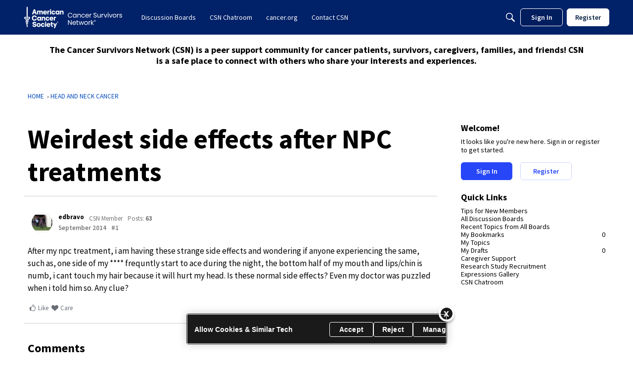

--- FILE ---
content_type: application/x-javascript
request_url: https://csn.cancer.org/dist/v2/forum/chunks/FilterFrame.CqCxSiJ2.min.js
body_size: 321
content:
import{j as a}from"../vendor/vendor/react-core.DB6kRN5F.min.js";import{f as b,g as h,c8 as u,M as o,q as c,d8 as g,t as d,a8 as F,c7 as f,ai as x,bv as y,aq as m,aj as j,ar as C}from"../entries/forum.B73LgQUl.min.js";const S=b(e=>{const l=h(),t=u("filterPanel"),i=t("header",{marginBottom:c(l.gutter.size),"&&":{border:0,...o.padding({horizontal:0,bottom:0})}},e({[g.TWO_COLUMNS]:{oneColumnDown:{...o.absolute.srOnly()}}})),n=t("body",{"&&":{...o.padding({horizontal:0})}}),s=t("body",{"&&":{border:0,marginTop:c(l.gutter.size),...o.padding({horizontal:0})}}),r=t("title",{"&&":{...o.font({...l.fontSizeAndWeightVars("large","bold")})}});return{header:i,body:n,footer:s,title:r}});function D(e){const{title:l=d("Filter Results"),children:t,hideFooter:i}=e,n=F("searchFilter"),s=S(f().mediaQueries);return a.jsx(x,{scrollable:!1,header:a.jsx(C,{titleID:n,title:l,className:s.header,titleClass:s.title}),body:a.jsx(j,{className:s.body,children:t}),footer:i?a.jsx(a.Fragment,{}):a.jsxs(y,{className:s.footer,children:[e.handleClearAll?a.jsx(m,{onClick:e.handleClearAll,disabled:e.disableClearAll,children:d("Clear All")}):a.jsx("div",{}),a.jsx(m,{disabled:e.isSubmitting,onClick:r=>{r.preventDefault(),r.stopPropagation(),e.handleSubmit&&e.handleSubmit({})},children:d("Filter")})]})})}export{D as F};
